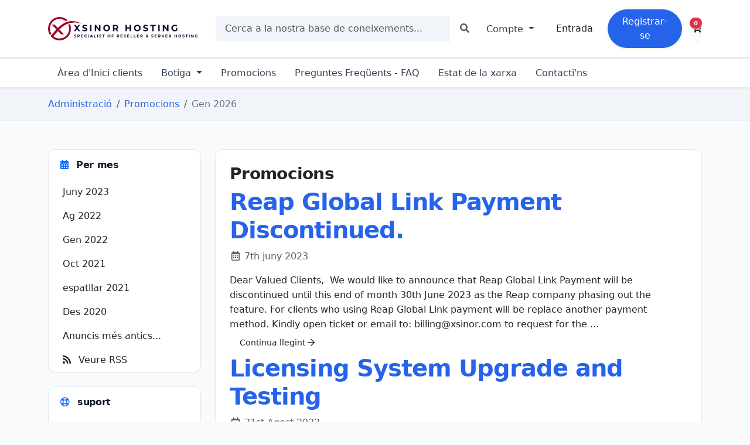

--- FILE ---
content_type: text/html; charset=utf-8
request_url: https://myservice.xsinor.com/announcements?q=announcements&language=catalan
body_size: 7272
content:
<!doctype html>
<html lang="en">
<head>
    <meta charset="utf-8" />
    <meta name="viewport" content="width=device-width, initial-scale=1, shrink-to-fit=no">
    <title>Promocions - Xsinor Hosting</title>
    
    <!-- Standard WHMCS Head -->
    <!-- Critical CSS Files -->
<link rel="stylesheet" href="https://cdn.jsdelivr.net/npm/bootstrap@5.3.2/dist/css/bootstrap.min.css">
<link rel="stylesheet" href="/templates/vintheme/css/vintheme.css">

<!-- Font Awesome -->
<link rel="stylesheet" href="https://cdnjs.cloudflare.com/ajax/libs/font-awesome/6.5.1/css/all.min.css" 
      integrity="sha512-DTOQO9RWCH3ppGqcWaEA1BIZOC6xxalwEsw9c2QQeAIftl+Vegovlnee1c9QX4TctnWMn13TZye+giMm8e2LwA==" 
      crossorigin="anonymous" referrerpolicy="no-referrer" />

<!-- jQuery (Removed to avoid conflict with WHMCS scripts) -->
<!-- <script src="https://cdnjs.cloudflare.com/ajax/libs/jquery/3.7.1/jquery.min.js"></script> -->

<script>
    var csrfToken = 'c86cf8927197bdaf45d21663028cf68f55a1c401',
        markdownGuide = 'Guia de Markdown',
        locale = 'en',
        saved = 'va estalviar',
        saving = 'estalvi automàtic',
        whmcsBaseUrl = "";
</script>

<!-- WHMCS Scripts (Includes jQuery, Bootstrap 4, DataTables) -->
<script src="/templates/vintheme/js/scripts.min.js?v=d575d5"></script>

<!-- Bootstrap 5 JS (Loaded after WHMCS scripts to override BS4) -->
<script src="https://cdn.jsdelivr.net/npm/bootstrap@5.3.2/dist/js/bootstrap.bundle.min.js" 
        integrity="sha384-C6RzsynM9kWDrMNeT87bh95OGNyZPhcTNXj1NW7RuBCsyN/o0jlpcV8Qyq46cDfL" 
        crossorigin="anonymous" referrerpolicy="no-referrer"></script>

<!-- DataTables (Removed JS to avoid conflict, kept CSS for BS5 styling if needed, but scripts.min.js has it) -->
<!-- <link rel="stylesheet" href="https://cdn.datatables.net/1.13.7/css/dataTables.bootstrap5.min.css"> -->
<!-- <script src="https://cdn.datatables.net/1.13.7/js/jquery.dataTables.min.js"></script> -->
<!-- <script src="https://cdn.datatables.net/1.13.7/js/dataTables.bootstrap5.min.js"></script> -->

<!-- VinTheme JS -->

    
    <!-- VinTheme Custom CSS -->
    <link rel="stylesheet" href="/templates/vintheme/css/vintheme.css">
    <link rel="stylesheet" href="/templates/vintheme/css/custom.css">
    
    <script async src="https://www.googletagmanager.com/gtag/js?id=GTM-MC5LWP83"></script>
<script>
  window.dataLayer = window.dataLayer || [];
  function gtag(){dataLayer.push(arguments);}
  gtag('js', new Date());
  gtag('config', 'GTM-MC5LWP83', {
  'cookie_domain': 'https://xsinor.com'
});
</script>


<!-- Dynamic Template Compatibility -->
<!-- Please update your theme to include or have a comment on the following to negate dynamic inclusion -->
<link rel="stylesheet" type="text/css" href="/assets/css/fontawesome-all.min.css" />

</head>
<body class="vt-inner" data-phone-cc-input="1">

    

    <!-- Header -->
    <header class="vt-header">
        <!-- Top Bar: Logo, Search, Account -->
        <div class="vt-topbar py-3 border-bottom">
            <div class="container">
                <div class="row align-items-center">
                    <!-- Logo -->
                    <div class="col-lg-3 col-md-6 col-8">
                        <a class="vt-brand text-truncate d-block" href="/index.php">
                                                            <img src="/assets/img/logo.png" alt="Xsinor Hosting" class="logo-img">
                                                    </a>
                    </div>

                    <!-- Search Bar (Desktop) -->
                    <div class="col-lg-5 d-none d-lg-block">
                        <form method="post" action="/knowledgebase/search" class="vt-header-search">
<input type="hidden" name="token" value="c86cf8927197bdaf45d21663028cf68f55a1c401" />
                            <div class="input-group">
                                <input type="text" name="search" class="form-control border-right-0" placeholder="Cerca a la nostra base de coneixements..." />
                                <button class="btn btn-outline-secondary border-left-0 bg-white text-muted" type="submit">
                                    <i class="fas fa-search"></i>
                                </button>
                            </div>
                        </form>
                    </div>

                    <!-- Account & Cart -->
                    <div class="col-lg-4 col-md-6 col-4">
                        <div class="d-flex justify-content-end align-items-center">
                            <!-- Mobile Menu Toggle -->
                            <button class="navbar-toggler d-lg-none me-1 border-0 p-1" type="button" data-bs-toggle="collapse" data-bs-target="#mainNavbar">
                                <span class="fas fa-bars fa-lg"></span>
                            </button>

                            <!-- Secondary Navbar (Account/Currency) -->
                            <ul class="nav align-items-center me-1 secondary-navbar">
                                    <li menuItemName="Account" class="nav-item dropdown" id="Secondary_Navbar-Account">
        <a class="nav-link vt-nav-link dropdown-toggle" 
           data-bs-toggle="dropdown" aria-haspopup="true" aria-expanded="false" href="#"           >
                        Compte
                    </a>
                    <ul class="dropdown-menu dropdown-menu-right">
                                                <li menuItemName="Login" class="" id="Secondary_Navbar-Account-Login">
                        <a href="/clientarea.php" class="dropdown-item px-3 py-2">
                                                        Entrada
                                                    </a>
                    </li>
                                                                <li menuItemName="Register" class="" id="Secondary_Navbar-Account-Register">
                        <a href="/register.php" class="dropdown-item px-3 py-2">
                                                        Registrar-se
                                                    </a>
                    </li>
                                                                <div class="dropdown-divider"></div>
                                                                <li menuItemName="Forgot Password?" class="" id="Secondary_Navbar-Account-Forgot_Password?">
                        <a href="/password/reset" class="dropdown-item px-3 py-2">
                                                        Ha perdut la contrasenya?
                                                    </a>
                    </li>
                                        </ul>
            </li>
                            </ul>
                            
                                                            <div class="d-none d-md-flex align-items-center me-3">
                                    <a href="/login.php" class="btn btn-link text-decoration-none text-dark font-weight-bold px-3 me-2">
                                        Entrada
                                    </a>
                                    <a href="/register.php" class="btn btn-primary px-4 rounded-pill shadow-sm font-weight-bold">
                                        Registrar-se
                                    </a>
                                </div>
                                                        
                            <!-- Cart -->
                            <a href="/cart.php?a=view" class="btn btn-light position-relative rounded-circle p-0 d-flex align-items-center justify-content-center shadow-sm cart-btn" style="width: 38px; height: 38px;">
                                <i class="fas fa-shopping-cart text-dark small"></i>
                                <span class="badge bg-danger position-absolute rounded-pill border border-white" style="top: -2px; right: -2px; font-size: 0.6rem;">
                                    0
                                </span>
                            </a>
                        </div>
                    </div>
                </div>
            </div>
        </div>

        <!-- Navigation Menu -->
        <div class="vt-navbar-menu bg-white shadow-sm">
            <div class="container">
                <nav class="navbar navbar-expand-lg navbar-light p-0">
                    <div class="collapse navbar-collapse" id="mainNavbar">
                        <ul class="navbar-nav mr-auto">
                                <li menuItemName="Home" class="nav-item" id="Primary_Navbar-Home">
        <a class="nav-link vt-nav-link" 
           href="/index.php"           >
                        Àrea d'Inici clients
                    </a>
            </li>
    <li menuItemName="Store" class="nav-item dropdown" id="Primary_Navbar-Store">
        <a class="nav-link vt-nav-link dropdown-toggle" 
           data-bs-toggle="dropdown" aria-haspopup="true" aria-expanded="false" href="#"           >
                        Botiga
                    </a>
                    <ul class="dropdown-menu">
                                                <li menuItemName="Browse Products Services" class="" id="Primary_Navbar-Store-Browse_Products_Services">
                        <a href="/store" class="dropdown-item px-3 py-2">
                                                        Explorar tots
                                                    </a>
                    </li>
                                                                <div class="dropdown-divider"></div>
                                                                <li menuItemName="Hosting" class="" id="Primary_Navbar-Store-Hosting">
                        <a href="/store/hosting" class="dropdown-item px-3 py-2">
                                                        Hosting
                                                    </a>
                    </li>
                                                                <li menuItemName="Reseller Hosting" class="" id="Primary_Navbar-Store-Reseller_Hosting">
                        <a href="/store/reseller-hosting" class="dropdown-item px-3 py-2">
                                                        Reseller Hosting
                                                    </a>
                    </li>
                                                                <li menuItemName="Master Reseller Hosting" class="" id="Primary_Navbar-Store-Master_Reseller_Hosting">
                        <a href="/store/master-reseller-hosting" class="dropdown-item px-3 py-2">
                                                        Master Reseller Hosting
                                                    </a>
                    </li>
                                                                <li menuItemName="Alpha Reseller Hosting" class="" id="Primary_Navbar-Store-Alpha_Reseller_Hosting">
                        <a href="/store/alpha-reseller-hosting" class="dropdown-item px-3 py-2">
                                                        Alpha Reseller Hosting
                                                    </a>
                    </li>
                                                                <li menuItemName="ISPmanager License" class="" id="Primary_Navbar-Store-ISPmanager_License">
                        <a href="/store/ispmanager-license" class="dropdown-item px-3 py-2">
                                                        ISPmanager License
                                                    </a>
                    </li>
                                                                <li menuItemName="Licenses (All License Only 1 Limitation Change IP)" class="" id="Primary_Navbar-Store-Licenses_(All_License_Only_1_Limitation_Change_IP)">
                        <a href="/store/licenses" class="dropdown-item px-3 py-2">
                                                        Licenses (All License Only 1 Limitation Change IP)
                                                    </a>
                    </li>
                                                                <li menuItemName="Xsinor VPS (Managed by VIN)" class="" id="Primary_Navbar-Store-Xsinor_VPS_(Managed_by_VIN)">
                        <a href="/store/xsinor-vps" class="dropdown-item px-3 py-2">
                                                        Xsinor VPS (Managed by VIN)
                                                    </a>
                    </li>
                                                                <li menuItemName="Cloud Server" class="" id="Primary_Navbar-Store-Cloud_Server">
                        <a href="/store/cloud-server" class="dropdown-item px-3 py-2">
                                                        Cloud Server
                                                    </a>
                    </li>
                                                                <li menuItemName="Microsoft Software" class="" id="Primary_Navbar-Store-Microsoft_Software">
                        <a href="/store/microsoft-software" class="dropdown-item px-3 py-2">
                                                        Microsoft Software
                                                    </a>
                    </li>
                                                                <li menuItemName="360 Total Security" class="" id="Primary_Navbar-Store-360_Total_Security">
                        <a href="/store/360-total-security" class="dropdown-item px-3 py-2">
                                                        360 Total Security
                                                    </a>
                    </li>
                                                                <li menuItemName="sitelock" class="" id="Primary_Navbar-Store-sitelock">
                        <a href="/store/sitelock" class="dropdown-item px-3 py-2">
                                                        Seguretat del lloc web
                                                    </a>
                    </li>
                                                                <div class="dropdown-divider"></div>
                                                                <li menuItemName="Register a New Domain" class="" id="Primary_Navbar-Store-Register_a_New_Domain">
                        <a href="/cart.php?a=add&domain=register" class="dropdown-item px-3 py-2">
                                                        Registrar un Nou Domini
                                                    </a>
                    </li>
                                                                <li menuItemName="Transfer a Domain to Us" class="" id="Primary_Navbar-Store-Transfer_a_Domain_to_Us">
                        <a href="/cart.php?a=add&domain=transfer" class="dropdown-item px-3 py-2">
                                                        transferir un Domini
                                                    </a>
                    </li>
                                        </ul>
            </li>
    <li menuItemName="Announcements" class="nav-item" id="Primary_Navbar-Announcements">
        <a class="nav-link vt-nav-link" 
           href="/announcements"           >
                        Promocions
                    </a>
            </li>
    <li menuItemName="Knowledgebase" class="nav-item" id="Primary_Navbar-Knowledgebase">
        <a class="nav-link vt-nav-link" 
           href="/knowledgebase"           >
                        Preguntes Freqüents - FAQ
                    </a>
            </li>
    <li menuItemName="Network Status" class="nav-item" id="Primary_Navbar-Network_Status">
        <a class="nav-link vt-nav-link" 
           href="/serverstatus.php"           >
                        Estat de la xarxa
                    </a>
            </li>
    <li menuItemName="Contact Us" class="nav-item" id="Primary_Navbar-Contact_Us">
        <a class="nav-link vt-nav-link" 
           href="/contact.php"           >
                        Contacti'ns
                    </a>
            </li>
                        </ul>
                        
                        <!-- Mobile Search (Visible only on mobile) -->
                        <div class="d-lg-none py-3">
                            <form method="post" action="/knowledgebase/search">
<input type="hidden" name="token" value="c86cf8927197bdaf45d21663028cf68f55a1c401" />
                                <div class="input-group">
                                    <input type="text" name="search" class="form-control" placeholder="Cerca a la nostra base de coneixements..." />
                                    <button class="btn btn-primary" type="submit">
                                        <i class="fas fa-search"></i>
                                    </button>
                                </div>
                            </form>
                        </div>
                        
                        <!-- Mobile Login/Register (Visible only on mobile) -->
                                                    <div class="d-lg-none py-2 border-top">
                                <a href="/login.php" class="btn btn-block btn-outline-primary mb-2">Entrada</a>
                                <a href="/register.php" class="btn btn-block btn-primary">Registrar-se</a>
                            </div>
                                            </div>
                </nav>
            </div>
        </div>
    </header>

    <!-- Network Issues -->
    
    <!-- Breadcrumb (Inner Pages Only) -->
            <div class="vt-breadcrumb py-3 bg-light border-bottom">
            <div class="container">
                <nav aria-label="breadcrumb">
    <ol class="breadcrumb">
                    <li class="breadcrumb-item">
                <a href="https://myservice.xsinor.com">                Administració
                </a>            </li>
                    <li class="breadcrumb-item">
                <a href="/announcements">                Promocions
                </a>            </li>
                    <li class="breadcrumb-item active" aria-current="page">
                                Gen 2026
                            </li>
            </ol>
</nav>
            </div>
        </div>
    
        
    <!-- Main Content -->
    <section id="main-body" class="py-5">
        <div class="container">
            <div class="row">

                            <div class="col-lg-4 col-xl-3">
                    <div class="sidebar">
                                <div menuItemName="Announcements Months" class="card sidebar-card mb-4 d-none d-md-block">
        <div class="card-header border-0 bg-white py-3">
            <h6 class="mb-0 fw-bold">
                <i class="fas fa-calendar-alt me-2 text-primary"></i>                Per mes
                            </h6>
        </div>
        <div class="collapse show" id="Primary_Sidebar-Announcements_Months_content">
                                        <div class="list-group list-group-flush" role="tablist">
                                                                        <a menuItemName="Juny 2023"
                               href="/announcements/view/2023-06"
                               class="list-group-item list-group-item-action border-0 py-2 px-4"
                                                                                             id="Primary_Sidebar-Announcements_Months-Juny_2023"
                            >
                                                                Juny 2023
                                                            </a>
                                                                                                <a menuItemName="Ag 2022"
                               href="/announcements/view/2022-08"
                               class="list-group-item list-group-item-action border-0 py-2 px-4"
                                                                                             id="Primary_Sidebar-Announcements_Months-Ag_2022"
                            >
                                                                Ag 2022
                                                            </a>
                                                                                                <a menuItemName="Gen 2022"
                               href="/announcements/view/2022-01"
                               class="list-group-item list-group-item-action border-0 py-2 px-4"
                                                                                             id="Primary_Sidebar-Announcements_Months-Gen_2022"
                            >
                                                                Gen 2022
                                                            </a>
                                                                                                <a menuItemName="Oct 2021"
                               href="/announcements/view/2021-10"
                               class="list-group-item list-group-item-action border-0 py-2 px-4"
                                                                                             id="Primary_Sidebar-Announcements_Months-Oct_2021"
                            >
                                                                Oct 2021
                                                            </a>
                                                                                                <a menuItemName="espatllar 2021"
                               href="/announcements/view/2021-03"
                               class="list-group-item list-group-item-action border-0 py-2 px-4"
                                                                                             id="Primary_Sidebar-Announcements_Months-espatllar_2021"
                            >
                                                                espatllar 2021
                                                            </a>
                                                                                                <a menuItemName="Des 2020"
                               href="/announcements/view/2020-12"
                               class="list-group-item list-group-item-action border-0 py-2 px-4"
                                                                                             id="Primary_Sidebar-Announcements_Months-Des_2020"
                            >
                                                                Des 2020
                                                            </a>
                                                                                                <a menuItemName="Older"
                               href="/announcements/view/older"
                               class="list-group-item list-group-item-action border-0 py-2 px-4"
                                                                                             id="Primary_Sidebar-Announcements_Months-Older"
                            >
                                                                Anuncis més antics...
                                                            </a>
                                                                                                <a menuItemName="RSS Feed"
                               href="/announcements/rss"
                               class="list-group-item list-group-item-action border-0 py-2 px-4"
                                                                                             id="Primary_Sidebar-Announcements_Months-RSS_Feed"
                            >
                                <i class="fas fa-rss icon-rss me-2"></i>                                Veure RSS
                                                            </a>
                                                            </div>
                    </div>
            </div>
                    </div>
                                            <div class="d-none d-lg-block sidebar">
                                    <div menuItemName="Support" class="card sidebar-card mb-4">
        <div class="card-header border-0 bg-white py-3">
            <h6 class="mb-0 fw-bold">
                <i class="far fa-life-ring me-2 text-primary"></i>                suport
                            </h6>
        </div>
        <div class="collapse show" id="Secondary_Sidebar-Support_content">
                                        <div class="list-group list-group-flush" role="tablist">
                                                                        <a menuItemName="Support Tickets"
                               href="/supporttickets.php"
                               class="list-group-item list-group-item-action border-0 py-2 px-4"
                                                                                             id="Secondary_Sidebar-Support-Support_Tickets"
                            >
                                <i class="fas fa-ticket-alt fa-fw me-2"></i>                                Els meus Tiquets de suport
                                                            </a>
                                                                                                <a menuItemName="Announcements"
                               href="/announcements"
                               class="list-group-item list-group-item-action border-0 py-2 px-4 active bg-light text-primary fw-semibold"
                                                                                             id="Secondary_Sidebar-Support-Announcements"
                            >
                                <i class="fas fa-list fa-fw me-2"></i>                                Promocions
                                                            </a>
                                                                                                <a menuItemName="Knowledgebase"
                               href="/knowledgebase"
                               class="list-group-item list-group-item-action border-0 py-2 px-4"
                                                                                             id="Secondary_Sidebar-Support-Knowledgebase"
                            >
                                <i class="fas fa-info-circle fa-fw me-2"></i>                                Preguntes Freqüents - FAQ
                                                            </a>
                                                                                                <a menuItemName="Downloads"
                               href="/download"
                               class="list-group-item list-group-item-action border-0 py-2 px-4"
                                                                                             id="Secondary_Sidebar-Support-Downloads"
                            >
                                <i class="fas fa-download fa-fw me-2"></i>                                Descàrregues
                                                            </a>
                                                                                                <a menuItemName="Network Status"
                               href="/serverstatus.php"
                               class="list-group-item list-group-item-action border-0 py-2 px-4"
                                                                                             id="Secondary_Sidebar-Support-Network_Status"
                            >
                                <i class="fas fa-rocket fa-fw me-2"></i>                                Estat de la xarxa
                                                            </a>
                                                                                                <a menuItemName="Open Ticket"
                               href="/submitticket.php"
                               class="list-group-item list-group-item-action border-0 py-2 px-4"
                                                                                             id="Secondary_Sidebar-Support-Open_Ticket"
                            >
                                <i class="fas fa-comments fa-fw me-2"></i>                                Tiquet Obert
                                                            </a>
                                                            </div>
                    </div>
            </div>
                        </div>
                                    </div>
                        <div class="col-lg-8 col-xl-9 primary-content">


<div class="card">
    <div class="card-body">
        <h3 class="card-title">Promocions</h3>

        <div class="announcements">
                            <div class="announcement">
                    <h1>
                        <a href="/announcements/33/Reap-Global-Link-Payment-Discontinued.-.html">
                            Reap Global Link Payment Discontinued. 
                        </a>
                                            </h1>

                    <ul class="list-inline">
                        <li class="list-inline-item text-muted pr-3">
                            <i class="far fa-calendar-alt fa-fw"></i>
                            7th juny 2023
                        </li>
                    </ul>

                    <article>
                                                    Dear Valued Clients, 
We would like to announce that Reap Global Link Payment will be discontinued until this end of month 30th June 2023 as the Reap company phasing out the feature.
For clients who using Reap Global Link payment will be replace another payment method. Kindly open ticket or email to: <a href="/cdn-cgi/l/email-protection" class="__cf_email__" data-cfemail="c3a1aaafafaaada483bbb0aaadacb1eda0acae">[email&#160;protected]</a> to request for the ...
                                            </article>

                    <a href="/announcements/33/Reap-Global-Link-Payment-Discontinued.-.html" class="btn btn-default btn-sm">
                        Continua llegint
                        <i class="far fa-arrow-right"></i>
                    </a>
                </div>
                            <div class="announcement">
                    <h1>
                        <a href="/announcements/31/Licensing-System-Upgrade-and-Testing.html">
                            Licensing System Upgrade and Testing
                        </a>
                                            </h1>

                    <ul class="list-inline">
                        <li class="list-inline-item text-muted pr-3">
                            <i class="far fa-calendar-alt fa-fw"></i>
                            31st Agost 2022
                        </li>
                    </ul>

                    <article>
                                                    Dear Clients, 
We would like to announce the licensing system in the upgrade and testing mode. 
For new or renewal service could be affected or should be using new command refresh the license. 
If you faced any issue, please contact our support. 
Please note that, the support team could require your ssh login credentials to perform ...
                                            </article>

                    <a href="/announcements/31/Licensing-System-Upgrade-and-Testing.html" class="btn btn-default btn-sm">
                        Continua llegint
                        <i class="far fa-arrow-right"></i>
                    </a>
                </div>
                            <div class="announcement">
                    <h1>
                        <a href="/announcements/30/Xsinor-Full-Maintenance-Complete.html">
                            Xsinor Full Maintenance Complete
                        </a>
                                            </h1>

                    <ul class="list-inline">
                        <li class="list-inline-item text-muted pr-3">
                            <i class="far fa-calendar-alt fa-fw"></i>
                            27th Gener 2022
                        </li>
                    </ul>

                    <article>
                                                    <p>Dear Clients, </p>
<p>Xsinor site maintenance fully complete and operational. </p>
<p>We will be announcement new service upcoming in February. Stay tuned!</p>
<p> </p>
                                            </article>

                    <a href="/announcements/30/Xsinor-Full-Maintenance-Complete.html" class="btn btn-default btn-sm">
                        Continua llegint
                        <i class="far fa-arrow-right"></i>
                    </a>
                </div>
                            <div class="announcement">
                    <h1>
                        <a href="/announcements/29/XSinor-Site-Full-Maintenance-Notice-.html">
                            XSinor Site Full Maintenance Notice 
                        </a>
                                            </h1>

                    <ul class="list-inline">
                        <li class="list-inline-item text-muted pr-3">
                            <i class="far fa-calendar-alt fa-fw"></i>
                            22nd Gener 2022
                        </li>
                    </ul>

                    <article>
                                                    <p>Hi, </p>
<p>This announcement Xsinor site will be going on <strong>26h January 2022 (Wednesday) at GMT 10am Singapore Time.</strong> </p>
<p>During the maintenance period, all supports and payment service will be interruption.  </p>
<p>Our site will be back online estimate 5 hours. </p>
<p> </p>
                                            </article>

                    <a href="/announcements/29/XSinor-Site-Full-Maintenance-Notice-.html" class="btn btn-default btn-sm">
                        Continua llegint
                        <i class="far fa-arrow-right"></i>
                    </a>
                </div>
                    </div>

    </div>
</div>

    <nav aria-label="Announcements navigation">
        <ul class="pagination">
                            <li class="page-item disabled">
                    <a class="page-link" href="/announcements/page/1"><i class="fas fa-chevron-double-left"></i></a>
                </li>
                            <li class="page-item disabled">
                    <a class="page-link" href="#"><i class="fas fa-chevron-left"></i></a>
                </li>
                            <li class="page-item active">
                    <a class="page-link" href="/announcements/page/1">1</a>
                </li>
                            <li class="page-item">
                    <a class="page-link" href="/announcements/page/2">2</a>
                </li>
                            <li class="page-item">
                    <a class="page-link" href="/announcements/page/2"><i class="fas fa-chevron-right"></i></a>
                </li>
                            <li class="page-item">
                    <a class="page-link" href="/announcements/page/2"><i class="fas fa-chevron-double-right"></i></a>
                </li>
                    </ul>
    </nav>

    <script data-cfasync="false" src="/cdn-cgi/scripts/5c5dd728/cloudflare-static/email-decode.min.js"></script><script>
        (function(d, s, id) {
            var js, fjs = d.getElementsByTagName(s)[0];
            if (d.getElementById(id)) {
                return;
            }
            js = d.createElement(s); js.id = id;
            js.src = "//connect.facebook.net/ca_AD/all.js#xfbml=1";
            fjs.parentNode.insertBefore(js, fjs);
        }(document, 'script', 'facebook-jssdk'));
    </script>


            </div>
            <div class="clearfix"></div>
        </div>
    </div>
</section>

<footer class="vt-footer">
    <div class="container">
        <div class="row">
            <div class="col-lg-4 mb-4">
                <div class="vt-brand mb-3">
                                            <img src="/assets/img/logo.png" alt="Xsinor Hosting" class="logo-img">
                                    </div>
                <p class="text-muted">
                    Drets d'autor &copy; 2026 Xsinor Hosting. Tots els drets reservats.
                </p>
                <div class="mt-3">
                                    </div>
                                    <div class="mt-3" style="max-width: 150px;">
                        <form method="post" action="">
<input type="hidden" name="token" value="c86cf8927197bdaf45d21663028cf68f55a1c401" />
                            <select name="currency" class="form-control form-control-sm" onchange="submit()">
                                                                    <option value="1" selected>USD</option>
                                                                    <option value="2">MYR</option>
                                                            </select>
                        </form>
                    </div>
                            </div>
            <div class="col-lg-2 col-md-4 col-6 mb-4 vt-footer-col">
                <h5>suport</h5>
                <a href="/submitticket.php" class="vt-footer-link">Tiquet Obert</a>
                <a href="/supporttickets.php" class="vt-footer-link">Tiquets</a>
                <a href="/knowledgebase.php" class="vt-footer-link">Preguntes Freqüents - FAQ</a>
            </div>
            <div class="col-lg-2 col-md-4 col-6 mb-4 vt-footer-col">
                <h5>Serveis</h5>
                <a href="/clientarea.php?action=services" class="vt-footer-link">Serveis</a>
                <a href="/clientarea.php?action=domains" class="vt-footer-link">Dominis</a>
                <a href="/cart.php" class="vt-footer-link">Browse Service</a>
            </div>
            <div class="col-lg-2 col-md-4 col-6 mb-4 vt-footer-col">
                <h5>company</h5>
                <a href="/contact.php" class="vt-footer-link">Contacti'ns</a>
                                    <a href="https://xsinor.com/terms-conditions/" target="_blank" class="vt-footer-link">Termes del Servei i condicions d'ús</a>
                            </div>
        </div>
    </div>
</footer>

<div class="modal system-modal fade" id="modalAjax" tabindex="-1" role="dialog" aria-hidden="true">
    <div class="modal-dialog">
        <div class="modal-content">
            <div class="modal-header">
                <h5 class="modal-title"></h5>
                <button type="button" class="close" data-dismiss="modal">
                    <span aria-hidden="true">&times;</span>
                    <span class="sr-only">Tancar ticket</span>
                </button>
            </div>
            <div class="modal-body">
                Carregant ...
            </div>
            <div class="modal-footer">
                <div class="float-left loader">
                    <i class="fas fa-circle-notch fa-spin"></i>
                    Carregant ...
                </div>
                <button type="button" class="btn btn-default" data-dismiss="modal">
                    Tancar ticket
                </button>
                <button type="button" class="btn btn-primary modal-submit">
                    Enviar
                </button>
            </div>
        </div>
    </div>
</div>

<form action="#" id="frmGeneratePassword">
    <div class="modal fade" id="modalGeneratePassword">
        <div class="modal-dialog">
            <div class="modal-content">
                <div class="modal-header bg-primary text-white">
                    <h4 class="modal-title">
                        Generar contrasenya
                    </h4>
                    <button type="button" class="close" data-dismiss="modal" aria-label="Close">
                        <span aria-hidden="true">&times;</span>
                    </button>
                </div>
                <div class="modal-body">
                    <div class="alert alert-danger w-hidden" id="generatePwLengthError">
                        Si us plau, introduïu un número entre 8 i 64 per a la longitud de la contrasenya
                    </div>
                    <div class="form-group row">
                        <label for="generatePwLength" class="col-sm-4 col-form-label">Longitud de la contrasenya</label>
                        <div class="col-sm-8">
                            <input type="number" min="8" max="64" value="12" step="1" class="form-control input-inline input-inline-100" id="inputGeneratePasswordLength">
                        </div>
                    </div>
                    <div class="form-group row">
                        <label for="generatePwOutput" class="col-sm-4 col-form-label">Contrasenya generada</label>
                        <div class="col-sm-8">
                            <input type="text" class="form-control" id="inputGeneratePasswordOutput">
                        </div>
                    </div>
                    <div class="row">
                        <div class="col-sm-8 offset-sm-4">
                            <button type="submit" class="btn btn-default btn-sm">
                                <i class="fas fa-plus fa-fw"></i>
                                Generar nova contrasenya
                            </button>
                            <button type="button" class="btn btn-default btn-sm copy-to-clipboard" data-clipboard-target="#inputGeneratePasswordOutput">
                                <img src="/assets/img/clippy.svg" alt="Copy to clipboard" width="15">
                                Còpia
                            </button>
                        </div>
                    </div>
                </div>
                <div class="modal-footer">
                    <button type="button" class="btn btn-default" data-dismiss="modal">
                        Tancar ticket
                    </button>
                    <button type="button" class="btn btn-primary" id="btnGeneratePasswordInsert" data-clipboard-target="#inputGeneratePasswordOutput">
                        Copia al porta-retalls i Insereix
                    </button>
                </div>
            </div>
        </div>
    </div>
</form>



<script defer src="https://static.cloudflareinsights.com/beacon.min.js/vcd15cbe7772f49c399c6a5babf22c1241717689176015" integrity="sha512-ZpsOmlRQV6y907TI0dKBHq9Md29nnaEIPlkf84rnaERnq6zvWvPUqr2ft8M1aS28oN72PdrCzSjY4U6VaAw1EQ==" data-cf-beacon='{"version":"2024.11.0","token":"87691d90fb894091a30fe8c0e46a5267","r":1,"server_timing":{"name":{"cfCacheStatus":true,"cfEdge":true,"cfExtPri":true,"cfL4":true,"cfOrigin":true,"cfSpeedBrain":true},"location_startswith":null}}' crossorigin="anonymous"></script>
</body>
</html>
